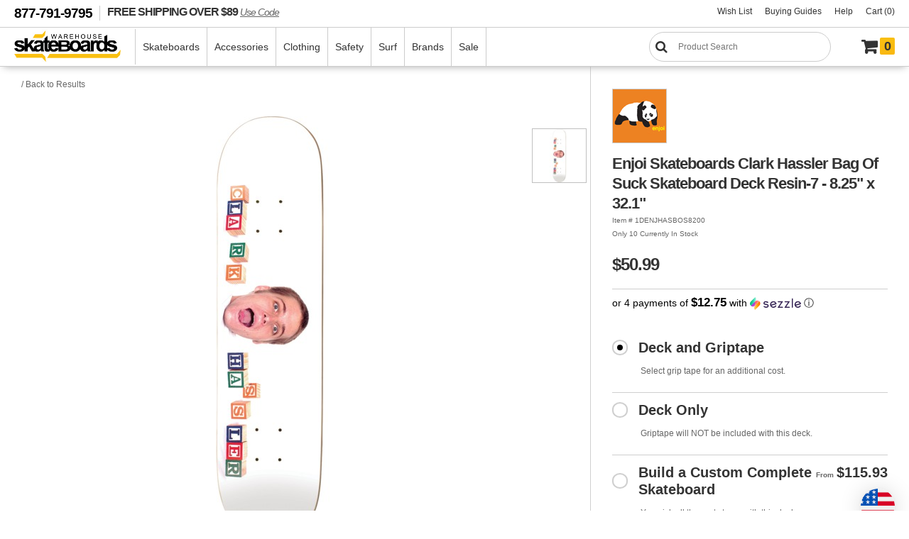

--- FILE ---
content_type: text/html
request_url: https://www.warehouseskateboards.com/enjoi-skateboards-clark-hassler-bag-of-suck-skateboard-deck-resin-7-8.25x32.1
body_size: 15990
content:

<!doctype html>
<html lang="en">
<head>
	<meta http-equiv="content-type" content="text/html;charset=utf-8">
	<title>Enjoi Skateboards Clark Hassler Bag Of Suck Skateboard Deck Resin-7 - 8.25 x 32.1</title>
	<meta name="robots" content="noindex" />
	<meta name="description" content="Enjoi Skateboards new Enjoi Skateboards Clark Hassler Bag Of Suck Skateboard Deck Resin-7 - 8.25 x 32.1 at Warehouse Skateboards.">
	<meta name="title" content="Enjoi Skateboards Clark Hassler Bag Of Suck Skateboard Deck Resin-7 - 8.25 x 32.1" />
	<meta property="og:locale" content="en_US" />
	<meta property="og:type" content="product" />
	<meta property="og:title" content="New  skateboards decks from Enjoi Skateboards"/>
	<meta property="og:description" content= "Enjoi Skateboards Clark Hassler Bag Of Suck Skateboard Deck Resin-7 - 8.25 x 32.1" />
	<meta property="og:image" content="https://www.warehouseskateboards.com/images/products/preview/1DENJHASBOS8200.jpg" />
	<meta property="og:url" content="https://www.warehouseskateboards.com/enjoi-skateboards-clark-hassler-bag-of-suck-skateboard-deck-resin-7-8.25x32.1"/>
	<meta property="og:site_name" content="Warehouse Skateboards"/>
	<meta property="og:image:width" content="600"/>
	<meta property="og:image:height" content="600"/>
	<meta name="twitter:card" content="summary_large_image" />
	<meta name="twitter:site" content="@warehouseskate" />
	<meta name="twitter:app:country" content="US">
	<meta name="twitter:creator" content="@warehouseskate" />
	<meta name="twitter:title" content="New  skateboards decks from Enjoi Skateboards" />
	<meta name="twitter:description" content="Enjoi Skateboards Clark Hassler Bag Of Suck Skateboard Deck Resin-7 - 8.25 x 32.1" />
	<meta name="twitter:image" content="https://www.warehouseskateboards.com/images/products/preview/1DENJHASBOS8200.jpg" />
	
		<link rel="canonical" href="https://www.warehouseskateboards.com/enjoi-skateboards-clark-hassler-bag-of-suck-skateboard-deck-resin-7-8.25x32.1"/>
	   <link rel="alternate" hreflang="en-us" href="https://www.warehouseskateboards.com/enjoi-skateboards-clark-hassler-bag-of-suck-skateboard-deck-resin-7-8.25x32.1"/>
	   <link rel="alternate" hreflang="x-default" href="https://www.warehouseskateboards.com/enjoi-skateboards-clark-hassler-bag-of-suck-skateboard-deck-resin-7-8.25x32.1"/>
	<meta name="viewport" content="initial-scale=1.0, maximum-scale=5" />
<link rel="preload" href="/css/whs.min.css" as="style">
<link rel="preload" href="/includes/clientside/jQuery/jquery-3.6.0.min.js" as="script">
<link rel="stylesheet" type="text/css" href="/css/whs.min.css" >
<link rel="stylesheet" type="text/css" href="/css/jquery-ui-1.10.3.custom.css" />
<link rel="shortcut icon" href="/favicons/favicon.ico">
<link rel="mask-icon" href="/favicons/safari-pinned-tab.svg" color="#5bbad5">
<link rel="apple-touch-icon" sizes="57x57" href="/favicons/apple-touch-icon-57x57.png">
<link rel="apple-touch-icon" sizes="60x60" href="/favicons/apple-touch-icon-60x60.png">
<link rel="apple-touch-icon" sizes="72x72" href="/favicons/apple-touch-icon-72x72.png">
<link rel="apple-touch-icon" sizes="76x76" href="/favicons/apple-touch-icon-76x76.png">
<link rel="apple-touch-icon" sizes="114x114" href="/favicons/apple-touch-icon-114x114.png">
<link rel="apple-touch-icon" sizes="120x120" href="/favicons/apple-touch-icon-120x120.png">
<link rel="apple-touch-icon" sizes="144x144" href="/favicons/apple-touch-icon-144x144.png">
<link rel="apple-touch-icon" sizes="152x152" href="/favicons/apple-touch-icon-152x152.png">
<link rel="apple-touch-icon" sizes="180x180" href="/favicons/apple-touch-icon-180x180.png">
<link rel="icon" type="image/png" href="/favicons/favicon-32x32.png" sizes="32x32">
<link rel="icon" type="image/png" href="/favicons/android-chrome-192x192.png" sizes="192x192">
<link rel="icon" type="image/png" href="/favicons/favicon-96x96.png" sizes="96x96">
<link rel="icon" type="image/png" href="/favicons/favicon-16x16.png" sizes="16x16">
<link rel="preconnect" href="https://widget.sezzle.com">
<link rel="preconnect" href="https://us1-search.doofinder.com">
<link rel="dns-prefetch" href="https://hello.zonos.com">
<link rel="dns-prefetch" href="https://geoip.sezzle.com">
<link rel="dns-prefetch" href="https://tracking.sezzle.com">
<link rel="dns-prefetch" href="https://media.sezzle.com">
<meta name="robots" content="index, follow">
<meta name="msapplication-TileColor" content="#da532c">
<meta name="msapplication-TileImage" content="/favicons/mstile-144x144.png">
<meta name="msapplication-config" content="/favicons/browserconfig.xml">
<meta name="theme-color" content="#ffffff">
<!-- Google Tag Manager -->
<script type="a2ab814342a8620758aa3c33-text/javascript">(function(w,d,s,l,i){w[l]=w[l]||[];w[l].push({'gtm.start':
new Date().getTime(),event:'gtm.js'});var f=d.getElementsByTagName(s)[0],
j=d.createElement(s),dl=l!='dataLayer'?'&l='+l:'';j.async=true;j.src=
'https://www.googletagmanager.com/gtm.js?id='+i+dl;f.parentNode.insertBefore(j,f);
})(window,document,'script','dataLayer','GTM-W9468ZW');</script>
<!-- End Google Tag Manager -->
<!-- Termly policies - added 2/12/21 MAD -->	
<script type="a2ab814342a8620758aa3c33-text/javascript" src="https://app.termly.io/embed.min.js" data-auto-block="on" data-website-uuid="3243d4f7-d577-4f26-ac43-2fab8653188b"></script>
<!-- END Termly policies - added 2/12/21 MAD -->
<script type="a2ab814342a8620758aa3c33-application/javascript" src="/includes/clientside/jQuery/jquery-3.6.0.min.js"></script>
<script type="a2ab814342a8620758aa3c33-application/javascript" src="/includes/clientside/jQuery/jquery-ui.min.js"></script>
<!-- Global site tag (gtag.js) - Google Analytics - added 11/5/18 MNK -->
<script async src="https://www.googletagmanager.com/gtag/js?id=UA-68176-1" type="a2ab814342a8620758aa3c33-text/javascript"></script>
<script type="a2ab814342a8620758aa3c33-text/javascript">
  window.dataLayer = window.dataLayer || [];
  function gtag(){dataLayer.push(arguments);}
  gtag('js', new Date());

  gtag('config', 'UA-68176-1');
  gtag('config', 'AW-1065296693');
</script>

<!-- Facebook Pixel Code -->
<!--
<script>
	!function(f,b,e,v,n,t,s)
	{if(f.fbq)return;n=f.fbq=function(){n.callMethod?
	n.callMethod.apply(n,arguments):n.queue.push(arguments)};
	if(!f._fbq)f._fbq=n;n.push=n;n.loaded=!0;n.version='2.0';
	n.queue=[];t=b.createElement(e);t.async=!0;
	t.src=v;s=b.getElementsByTagName(e)[0];
	s.parentNode.insertBefore(t,s)}(window,document,'script',
	'https://connect.facebook.net/en_US/fbevents.js');
	fbq('init', '1547545392172302'); 
	fbq('track', 'PageView');
	fbq('track', 'ViewContent');
	</script>
	<noscript>
	<img height="1" width="1" 
	src="https://www.facebook.com/tr?id=1547545392172302&ev=PageView
	&noscript=1"/>
</noscript>
-->
<!-- End Facebook Pixel Code -->

<script type="a2ab814342a8620758aa3c33-application/javascript">
	$(window).on(function() {
	  $('body').addClass('notouch');
	});
</script>
<!-- DooFinder -->
<script src="https://us1-config.doofinder.com/2.x/21f612b5-b0e0-4eb1-9d8a-894a67ef4a95.js" async type="a2ab814342a8620758aa3c33-text/javascript"></script>
<!-- END DooFinder -->
<!-- Hotjar Tracking Code for www.warehouseskateboards.com -->
<script type="a2ab814342a8620758aa3c33-text/javascript">
    (function(h,o,t,j,a,r){
        h.hj=h.hj||function(){(h.hj.q=h.hj.q||[]).push(arguments)};
        h._hjSettings={hjid:2388289,hjsv:6};
        a=o.getElementsByTagName('head')[0];
        r=o.createElement('script');r.async=1;
        r.src=t+h._hjSettings.hjid+j+h._hjSettings.hjsv;
        a.appendChild(r);
    })(window,document,'https://static.hotjar.com/c/hotjar-','.js?sv=');
</script>
	<link rel="stylesheet" type="text/css" href="/includes/clientside/cloudzoom/cloudzoom.css">
	<script type="a2ab814342a8620758aa3c33-text/javascript" src="/includes/clientside/cloudzoom/cloudzoom.js"></script>
	
		<script type="application/ld+json">
	    {
	      "@context": "https://schema.org/",
	      "@type": "Product",
	      "name": "Enjoi Skateboards Clark Hassler Bag Of Suck Skateboard Deck Resin-7 - 8.25 x 32.1",
	      "image": [ "https://whscdn.warehouseskateboards.com/images/products/hi-res/1DENJHASBOS8200.jpg" ],
	      "description": "Enjoi Skateboards Clark Hassler Bag Of Suck Skateboard Deck Resin-7 - 8.25 x 32.1",
	      "sku": "1DENJHASBOS8200",
	      "mpn": "1DENJHASBOS8200",
	      "brand": {
	        "@type": "Brand",
	        "name": "Enjoi"
	      },
	      "offers": {
	        "@type": "Offer",
	        "url": "https://www.warehouseskateboards.com/enjoi-skateboards-clark-hassler-bag-of-suck-skateboard-deck-resin-7-8.25x32.1",
	        "priceCurrency": "USD",
	        "price": "50.99",
	        "itemCondition": "https://schema.org/NewCondition",
	        "availability": "https://schema.org/InStock"
	      }
	    }
	    </script>
	 
	 <script language="javascript" type="a2ab814342a8620758aa3c33-text/javascript">
		
			gtag('event', 'page_view', {
			  'send_to': 'AW-1065296693',
			  'value': '50.99',
			  'items': [{
			    'id': '1DENJHASBOS8200',
			    'google_business_vertical': 'retail'
			  }]
			});
		

		function DisplayGripTapeApply() {
			var GripTapeSelected = document.getElementById('griptape');			// grip tape drop down
			var GripTapeInstall = document.getElementById('GripTapeInstall');	// div containing grip tape apply option
			
			if (GripTapeSelected.value == '') {
				GripTapeInstall.style.display = 'none';
			} else {
				GripTapeInstall.style.display = '';
			}
	   }
		function showProductSection(oSection, oControl) {
			var strText
			oSection.style.display = (oSection.style.display == "none") ? "" : "none";
			//strText = oControl.innerText;
			//oControl.innerHTML = (oControl.innerHTML.charAt(0) == "+") ? "-" + oControl.innerHTML.substr(1) : "+" + oControl.innerHTML.substr(1);
		}
	
		// used below to create full sku
		
		
		$(document).ready(function() {
			var touchEvent = 'click';
			
			if('ontouchstart' in document.documentElement){
				touchEvent = 'touchend';
			}
	
			

		    var isViewableContent = $('#sizing-chart .content .viewable-content').length;
		    if (isViewableContent >= 1) {
		        $('#sizing-chart .content p').last().after('<a href="javascript:;" class="read-more">...read more</a>');
		        $('#sizing-chart .content .viewable-content').nextUntil('.read-more').wrapAll('<div class="sizing-chart-toggle" />');
		        $('.sizing-chart-toggle').hide();
		        $('.read-more').click(function() {
		            $('.sizing-chart-toggle').toggle();
		            $(this).text($(this).text() == '...read more' ? '...show less' : '...read more');
		        });
		    }
	
		    $('#zoom1').bind('click',function(){ 
			    if($(this).data('CloudZoom')){
			        var cloudZoom = $(this).data('CloudZoom');
		            cloudZoom.closeZoom();
		            $.fancybox.open(cloudZoom.getGalleryList());
		            return false;
				}
		    });
			 
		    //var windowWidth = $(window).width();
		    //if(windowWidth < 600){
		    //	var cloudZoom = $('#zoom1').data('CloudZoom');
		    //	cloudZoom.destroy();
		    //}
	
		    if($('#product-info #s1').height() > 400){
		    	$('#product-info #s1').addClass('clip');
		    }
		    $('.readMore').on(touchEvent, function(){
		    	if($('#product-info #s1').hasClass('show')){
		    		$('#product-info #s1').removeClass('show');
		    		$('span',this).text('Read More');
		    	}
		    	else {
		    		$('#product-info #s1').addClass('show');
		    		$('span',this).text('Read Less');
		    	}
		    });

			$("#sortable").sortable(    
				{opacity: 0.7,
			 	revert: true,
			 	scroll: true, 
				cursor: 'move', 
				items: '> li:not(.no-sort)',
				update : function () { 
		      	var order = $('#sortable').sortable('serialize');
					$("body").css("cursor", "wait");
					$('#additional-images').fadeTo('fast', 0.25);
					$.post("update-thumb-order.asp?item=1denjhasbos8200&" + order, function() {
						location.reload(true);
					});
				}
			}); 
			
			$(".DeleteThumb").click(function() {
				$("body").css("cursor", "wait");
				$('#additional-images').fadeTo('fast', 0.25);
				$.post("delete-thumb.asp?item=1denjhasbos8200&imagenum=" + this.id, function() {
					location.reload(true);
				});
			});
		
			 $('.color-options').click(function() {
			 	if (!$(this).hasClass('selected')) {
					var newimage = $(this).find('img').attr('src');
					productid = $(this).attr('productid');
					colorid = $(this).find('input').attr('value');
				 	sStyle = $(this).attr('style');
					
					$('#color-heading').text($(this).find('img').attr('title'));
					$('.color-options').removeClass('selected');
					$(this).addClass('selected');
					$('.size-options label').removeClass('selected');
					$('#product-detail-right-col #item-details button.btn_action').attr('disabled','true');
					$('#price-heading').text('');
					$('.regprice').hide();
					$('#item-num #sku').text('\xa0');
					$("[name='productid']").val(productid);
					$("[name='item']").val('');
					$('#item-num #skuLinks').hide();
					fetchSizeOptions('enjoi-skateboards-clark-hassler-bag-of-suck-skateboard-deck-resin-7-8.25x32.1', sStyle);
					
					$('#zoom1').attr('src', newimage);
				 	$('#zoom1').attr('data-cloudzoom', $(this).attr('data-cloudzoom-main'));
					$('#OtherImage_0 img').attr('src', newimage);
				 	$('#OtherImage_0').attr('data-cloudzoom', $(this).attr('data-cloudzoom'));
					$('.cloudzoom, .cloudzoom-gallery').CloudZoom();
				}
			 });
			 
			

			CloudZoom.quickStart();
	
		});

		function fetchSizeOptions(uniqueUrl, sStyle) {
			//console.log('url passed to size:',uniqueUrl);
			//console.log('style passed to size:',sStyle);
			$('#ajaxSizes').load('fetchsizes.asp?url=' + uniqueUrl + '&style=' + sStyle, function() {
			 	 var sizecount = parseInt($('#ajaxSizes').find('#sizecount').text());
				 if (sizecount == '0' || sizecount == '1') {
				 	 $('#ajaxSizes .size-options').hide();
					 var sizeoption = $('#ajaxSizes .size-options');
					 var sizelabel = $('#ajaxSizes .size-options label');
					 sizeid = $('#ajaxSizes .size-options input').attr('value');
					 sku = productid + sizeid + colorid;
					 
					 if (sizelabel.hasClass('valid')) {
							sizelabel.addClass('selected');
							$('#ajaxSizes .size-options input').attr('checked','true');
							$('#item-details button.btn_action').removeAttr('disabled');
							$('#quantity').attr('max', $(sizeoption).attr('QtyAvl'));
							$('#item-num #sku').text('Item # ' + sku);
							$("[name='item']").val(sku);
							$('a#editSku').attr('href', 'https://www.warehouseskateboards.com/admin/edit_item.asp?item='+sku);
							$('a#editImages').attr('href', 'https://www.warehouseskateboards.com/admin/add_images.asp?item='+sku);
							$('a#viewOrders').attr('href', 'https://www.warehouseskateboards.com/admin/order_admin.asp?action=ordersearch&search='+sku);
							$('a#addStore').attr('href', 'https://www.warehouseskateboards.com/enjoi-skateboards-clark-hassler-bag-of-suck-skateboard-deck-resin-7-8.25x32.1?NewQuantity=1&NewItem='+sku);
							$('a#missing').attr('href', 'https://www.warehouseskateboards.com/admin/order_admin.asp?action=add_missing_item&sku='+sku);
							$('#item-num #skuLinks').show();

						 if ($(sizeoption).attr('OnSale')==1) {
							 $('.price-heading').addClass("saleprice");
							 $('#price-heading').text('Price $' + parseFloat($(sizeoption).attr('RetailPrice')).toFixed(2) + ' Sale');
							 $('.regprice').text('MSRP $' + $(sizeoption).attr('RegularPrice') + ' (save $' + (parseFloat($(sizeoption).attr('RegularPrice')) - parseFloat($(sizeoption).attr('RetailPrice'))).toFixed(2) + ')');
							 $('.regprice').show();
						 } 
						 else {
							 $('.price-heading').removeClass("saleprice");
							 $('#price-heading').text('Price $' + parseFloat($(sizeoption).attr('RetailPrice')).toFixed(2));
							 $('.regprice').hide();
						}
					 }
				 }
			 });
		 }

		 $(document).on('click', '.size-options', function() {
			var sizelabel = $(this).find('label');
			
			if (sizelabel.hasClass('valid')) {
			 	if (!sizelabel.hasClass('selected')) {
					sizeid = $(this).find('input').attr('value');
					sku = productid + sizeid + colorid;

					$('.size-options label').removeClass('selected');
					sizelabel.addClass('selected');
					$('#product-detail-right-col #item-details button.btn_action').removeAttr('disabled');
					$('#quantity').attr('max', $(this).attr('QtyAvl'));

					$('#item-num #sku').text('Item # ' + sku);
					$("[name='item']").val(sku);
					$('a#editSku').attr('href', 'https://www.warehouseskateboards.com/admin/edit_item.asp?item='+sku);
					$('a#editImages').attr('href', 'https://www.warehouseskateboards.com/admin/add_images.asp?item='+sku);
					$('a#viewOrders').attr('href', 'https://www.warehouseskateboards.com/admin/order_admin.asp?action=ordersearch&search='+sku);
					$('a#addStore').attr('href', 'https://www.warehouseskateboards.com/enjoi-skateboards-clark-hassler-bag-of-suck-skateboard-deck-resin-7-8.25x32.1?NewQuantity=1&NewItem='+sku);
					$('a#missing').attr('href', 'https://www.warehouseskateboards.com/admin/order_admin.asp?action=add_missing_item&sku='+sku);
					$('#item-num #skuLinks').show();

					if ($(this).attr('OnSale')==1) {
						$('.price-heading').addClass("saleprice");
						$('#price-heading').text('Price $' + parseFloat($(this).attr('RetailPrice')).toFixed(2) + ' Sale');
						$('.regprice').text('MSRP $' + $(this).attr('RegularPrice') + ' (save $' + (parseFloat($(this).attr('RegularPrice')) - parseFloat($(this).attr('RetailPrice'))).toFixed(2) + ')');
						$('.regprice').show();
					} 
					else {
						$('.price-heading').removeClass("saleprice");
						$('#price-heading').text('Price $' + parseFloat($(this).attr('RetailPrice')).toFixed(2));
						$('.regprice').hide();
					}
				}
			}
		 });

	</script>
</head>
<body class="body productDetail">
<!-- Google Tag Manager (noscript) -->
<noscript><iframe src=https://www.googletagmanager.com/ns.html?id=GTM-W9468ZW
height="0" width="0" style="display:none;visibility:hidden"></iframe></noscript>
<!-- End Google Tag Manager (noscript) -->
   <script src="https://hello.zonos.com/hello.js?siteKey=NB1BV22F4SG0" type="a2ab814342a8620758aa3c33-text/javascript"></script>
   <div class="site">
   <header class="header">
      <div class="headerBar">
         <span class="headerNotice"><a href="tel:1-877-791-9795" title="Give us a call at 1-877-791-9795">877-791-9795</a></span> 
         <a href="https://www.warehouseskateboards.com" class="freeShipping zonos-noshow" title="FREE SHIPPING on orders over $89" aria-label="FREE SHIPPING! orders over $89 Promo Code">FREE SHIPPING OVER $89 <span style="font-size:14px; font-family: Helvetica,Arial,sans-serif; font-style: italic; text-decoration: underline;">Use Code</span></a>
         <ul class="shopMenu">
            <!--<li class="zonos-noshow"><a href="https://www.warehouseskateboards.com/gift-card" title="Warehouse Skateboards Gift Card" aria-label="Gift Cards">Gift Cards</a></li>-->
            <li><a href="https://www.warehouseskateboards.com/wish-list" title="View Your Wish List" aria-label="Wish List">Wish List</a></li>
            <li><a href="https://www.warehouseskateboards.com/help/buying-guides" title="Everything you need to know about Skateboards" aria-label="Buying Guides">Buying Guides</a></li>
            <!--  <li><a href="https://www.warehouseskateboards.com/track-your-order" title="View the Status and Track your Order">Order Tracking</a></li> -->
            <li><a href="https://www.warehouseskateboards.com/customer-service" title="Contact Warehouse Skateboards Customer Service" aria-label="Help">Help</a></li>
            <li><a href="/shopping-cart" title="View Your Cart" aria-label="Cart (0)">Cart (0)</a></li>
            <!--  class="cart" -->
         </ul>
      </div>
      <nav class="navHolder" aria-label="Main Site Navigation">
         <div id="nhLeft">
            <a href="https://www.warehouseskateboards.com/" class="logo" title="Return to Warehouse Skateboards Homepage" aria-label="Warehouse Skateboards">
                  <img src="https://www.warehouseskateboards.com/images/warehouse-skateboards-logo.jpg" width="150" height="51" alt="Warehouse Skateboards Logo" />
            </a>
            <ul class="menu">
               <!-- skateboard menu items -->
               <li>
                  <a href="https://www.warehouseskateboards.com/skateboards" title="Build a Custom Skateboard - Decks - Trucks - Wheels - Hardware" aria-label="Skateboards">Skateboards</a>
                  <div class="megaWrapper">
                     <div class="megaBG">
                        <ul class="fiveColumn">
                           <li style="width: 215px">
                              <a href="https://www.warehouseskateboards.com/complete-skateboards" title="Pre-Built Complete Skateboards" aria-label="Complete Skateboards"><img src="https://www.warehouseskateboards.com/images/productcat/m-skateboards-completes.png" loading="lazy" alt="Complete Skateboards" height="150" width="150" />Skateboards</a>
                              <ul>
                                 <li><a href="https://www.warehouseskateboards.com/build-a-complete-skateboard" title="Build a Custom Skateboard with our Skatebaord Builder" aria-label="Build Your Own">Build a Custom Skateboard</a>
                                 <li><a href="https://www.warehouseskateboards.com/complete-skateboards" title="Pre-Built Standard Popsicle Complete Skateboards from Warehouse Skateboards" aria-label="Pre-Built Complete Skateboards">Complete Skateboards</a></li>
                                 <li><a href="https://www.warehouseskateboards.com/longboard-completes" title="Pre-Assembled Longboards Skateboards">Longboards</a></li>
                                 <li><a href="https://www.warehouseskateboards.com/cruiser-completes" title="Pre-Assembled Cruiser Skateboards">Cruisers</a></li>
                                <!--<li><a href="https://www.warehouseskateboards.com/complete-skateboards#class=1C&category=2464%7C2396%7C" title="Pre-Assembled Longboards and cruiser Skateboards" aria-label="Longboards & Cruisers">Longboards & Cruisers</a></li> -->
                                 <li><a href="https://www.warehouseskateboards.com/complete-skateboards#class=1C&category=2468%7C2498%7C2467%7C" title="Pre-Assembled Youth Small Popsicle Complete Skateboards from Warehouse Skateboards" aria-label="Youth Completes">Youth</a></li>
                                 <!-- <li><a href="https://www.warehouseskateboards.com/complete-skateboards#class=1C&category=2467%7C2468%7C2498%7C" title="Pre-Assembled Youth Complete Skateboards (Ages 12 & Under)">Youth Boards</a></li> -->
                                 <li><a href="https://www.warehouseskateboards.com/warehouse-complete-skateboards" title="Pre-Assembled Standard Popsicle Complete Skateboards custom built by Warehouse Skateboards" aria-label="Skateboard Kits">Skateboard Kits</a></li> 
                                 <!-- <li><a href="https://www.warehouseskateboards.com/assemble-my-board-labor-cost-only" title="Let Us Assemble Your Custom Complete Skateboard" aria-label="Assembly Option">Assembly Option</a></li> -->
                              </ul>
                           </li>
                           <li>
                              <a href="https://www.warehouseskateboards.com/skateboard-decks" title="Skateboard Decks Skateboard Longboards and Cruiser Decks" aria-label="Decks"><img src="https://www.warehouseskateboards.com/images/productcat/m-skateboards-decks.png" loading="lazy" alt="Skateboard Decks and Longboard Decks" height="150" width="150" class="lazyload"/>Decks</a>
                              <ul>
                                 <li><a href="https://www.warehouseskateboards.com/skateboard-decks" title="Standard Popsicles Skateboard Decks" aria-label="Skateboard Decks">Skateboard Decks</a></li>
                                 <li><a href="https://www.warehouseskateboards.com/longboard-decks" title="Longboard Skateboard Decks" aria-label="Longboards">Longboard Decks</a></li>
                                 <li><a href="https://www.warehouseskateboards.com/cruiser-decks" title="Cruiser Skateboard Decks" aria-label="Cruiser Decks">Cruiser Decks</a></li>
                                 <li><a href="https://www.warehouseskateboards.com/old-school-decks" title="Old School Skateboard Decks" aria-label="Old School">Old School</a></li>
                                 <li><a href="https://www.warehouseskateboards.com/youth-skateboard-decks" title="Youth Skateboard Decks (Ages 12 & Under)" aria-label="Youth Decks">Youth Decks</a></li>
                                 <!-- <li><a href="https://www.warehouseskateboards.com/grip-my-board-grip-tape-not-included-9x33" title="Let Us Professionally Grip My Board" aria-label="Grip Option">Grip Option</a></li> -->
                              </ul>
                           </li>
                           <li>
                              <a href="https://www.warehouseskateboards.com/skateboard-trucks" title="Skateboard Trucks for skateboards" aria-label="Trucks"><img src="https://www.warehouseskateboards.com/images/productcat/m-skateboards-trucks.png" loading="lazy" alt="Skateboard Trucks" height="150" width="150" />Trucks</a>
                              <ul>
                                 <li><a href="https://www.warehouseskateboards.com/skateboard-trucks" title="Skateboard Trucks for all the skateboard brands" aria-label="Skateboard Trucks">Skateboard Trucks</a></li>
                                 <li><a href="https://www.warehouseskateboards.com/reverse-kingpin-trucks" title="Reverse Kingpin Skateboard Trucks" aria-label="Reverse Kingpin">Reverse Kingpin</a></li>
                                  <!--  <li><a href="https://www.warehouseskateboards.com/double-kingpin-trucks" title="Double Kingpin Trucks" aria-label="Double Kingpin">Double Kingpin</a></li> -->
                                 <li><a href="https://www.warehouseskateboards.com/truck-combos" title="Truck Assembly Kits include skateboard trucks and skateboard wheels" aria-label="Truck Combos">Truck Combos</a></li>
                              </ul>
                           </li>
                           <li>
                              <a href="https://www.warehouseskateboards.com/skateboard-wheels" title="Skateboard Wheels for all the skate brands" aria-label="Wheels"><img src="https://www.warehouseskateboards.com/images/productcat/m-skateboards-wheels.png" loading="lazy" alt="Skateboard Wheels" height="150" width="150" />Wheels</a>
                              <ul>
                                 <li><a href="https://www.warehouseskateboards.com/skateboard-wheels" title="Street & Park Skateboard Wheels" aria-label="Skateboard Wheels">Skateboard Wheels</a>
                                 <li><a href="https://www.warehouseskateboards.com/longboard-cruiser-wheels" title="Cruiser & Longboard Skateboard Wheels" aria-label="Longboard & Cruiser">Longboard & Cruiser</a></li>
                              </ul>
                           </li>
                           <li>
                              <a href="https://www.warehouseskateboards.com/skateboard-components" title="Skateboard Components" aria-label="Components"><img src="https://www.warehouseskateboards.com/images/productcat/m-skateboards-components.png" loading="lazy" alt="Skateboard Hardware, Skateboard Bearings, Grip Tape and Riser Pads" height="150" width="150" />Components</a>
                              <ul>
                                 <li><a href="https://www.warehouseskateboards.com/skateboard-bearings" title="Skateboard Bearings, Bearing Lube, Bearing Cleaners" aria-label="Bearings">Bearings</a></li>
                                 <li><a href="https://www.warehouseskateboards.com/griptape" title="Skateboard Grip Tape" aria-label="Grip Tape">Grip Tape</a></li>
                                 <li><a href="https://www.warehouseskateboards.com/hardware-sets" title="Skateboard Hardware" aria-label="Hardware">Hardware</a></li>
                                 <li><a href="https://www.warehouseskateboards.com/skateboard-riser-pads" title="Skateboard Risers and Shock Pads" aria-label="Risers">Risers</a></li>
                                 <li><a href="https://www.warehouseskateboards.com/skateboard-board-rails" title="Skateboard Board Rails" aria-label="Board Rails">Board Rails</a></li>
                              </ul>
                           </li>
                        </ul>
                     </div>
                  </div>
               </li>
               <!-- accessories menu items -->		
               <li>
                  <a href="https://www.warehouseskateboards.com/skateboard-accessories" title="Skateboard Accessories | Tools | Stickers | Skate Wax" aria-label="Accessories">Accessories</a>
                  <div class="megaWrapper">
                     <div class="megaBG">
                        <ul>
                           <li>
                              <a href="https://www.warehouseskateboards.com/skateboard-accessories" title="Skateboard Accessories" aria-label="Skateboard"><img src="https://www.warehouseskateboards.com/images/productcat/m-accessories-skate.png" loading="lazy" alt="Skateboard Accessories, Skate Tools, Skate Wax, etc." height="150" width="150" />Skateboard</a>
                              <ul>
                                 <li><a href="https://www.warehouseskateboards.com/skateboard-skate-tools" title="Skateboard Skate Tools and multi tools" aria-label="Skate Tools">Skate Tools</a></li>
                                 <li><a href="https://www.warehouseskateboards.com/skateboard-skate-wax" title="Curb wax Skate Wax" aria-label="Skate Wax">Skate Wax</a></li>
                                 <li><a href="https://www.warehouseskateboards.com/skateboard-bushings" title="Skateboard Truck Bushings" aria-label="Bushings">Bushings</a></li>
                                 <li><a href="https://www.warehouseskateboards.com/skateboard-bushings#class=1s&pg=1&category=2242%7C" title="Skateboard Truck Pivot Cups for skateboard trucks" aria-label="Pivot Cups">Pivot Cups</a></li>
                                 <li><a href="https://www.warehouseskateboards.com/bearing-lubes" title="Skateboard Bearing Lube" aria-label="Bearing Lubes">Bearing Lubes</a></li>
                                 <li><a href="https://www.warehouseskateboards.com/griptape-cleaners#class=1g&pg=1&category=2298%7C" title="Skateboard Griptape Cleaner" aria-label="Griptape Cleaner">Griptape Cleaner</a></li>
                                 <li><a href="https://www.warehouseskateboards.com/board-racks-displays" title="Skateboard Displays for hanging skateboards on the wall" aria-label="Skateboard Displays">Board Displays</a></li>
                              </ul>
                           </li>
                           <li>
                              <a href="https://www.warehouseskateboards.com/skateboard-accessories" title="Skateboard Accessories for Your Glove Box" aria-label="Glove Box"><img src="https://www.warehouseskateboards.com/images/productcat/m-accessories-glove-box.png" loading="lazy" alt="Skateboard Accessories" height="150" width="150"/>Glove Box</a>
                              <ul>
                                 <li><a href="https://www.warehouseskateboards.com/sunglasses" title="Sunglasses" aria-label="Sunglasses">Sunglasses</a></li>
                                 <li><a href="https://www.warehouseskateboards.com/skateboard-stickers#class=2d&category=2437%7C" title="Skateboard Pins and Buttons"  aria-label="Pins &amp; Buttons">Pins &amp; Buttons</a></li>
                                 <li><a href="https://www.warehouseskateboards.com/skateboard-patches" title="Skateboard brand Patches and iron ons" aria-label="Patches">Patches</a></li>
                                 <li><a href="https://www.warehouseskateboards.com/shoe-repair" title="Shoe Repair material" aria-label="Shoe Repair">Shoe Repair</a></li>
                                 <li><a href="https://www.warehouseskateboards.com/air-fresheners" title="skateboard car Air Fresheners" aria-label="Air Fresheners">Air Fresheners</a></li>
                                 <!-- <li><a href="https://www.warehouseskateboards.com/keychains" title="skateboard keychains" aria-label="Keychains">Keychains</a></li> -->
                                 <li><a href="https://www.warehouseskateboards.com/health-beauty" title="Health & Beauty products for personal health" aria-label="Health & Beauty">Health & Beauty</a></li>
                              </ul>
                           </li>
                           <li>
                              <a href="https://www.warehouseskateboards.com/skateboard-accessories" title="More Skateboard Accessories for Your Junk Drawer" aria-label="Junk Drawer"><img src="https://www.warehouseskateboards.com/images/productcat/m-accessories-junk-drawer.png" loading="lazy" alt="Skateboard Accessories" height="150" width="150" class="lazyload"/>Junk Drawer</a>
                              <ul>
                                 <li><a href="https://www.warehouseskateboards.com/skateboard-stickers" title="Skate Stickers and skateboard decals" aria-label="Stickers">Stickers</a></li>
                                 <li><a href="https://www.warehouseskateboards.com/posters-banners" title="Skate Posters and Banners" aria-label="Posters & Banners">Posters & Banners</a></li>
                                 <li><a href="https://www.warehouseskateboards.com/toys-games" title="Skateboard Toys and Games" aria-label="Toys & Games">Toys & Games</a></li>
                                 <li><a href="https://www.warehouseskateboards.com/home-living#class=5v&category=2228%7C2216%7C2351%7C2220%7C" title="Home and Living" aria-label="Home & Living">Home & Living</a></li>
                                 <li><a href="https://www.warehouseskateboards.com/drinkware" title="Skate Drinkware" aria-label="Drinkware">Drinkware</a></li>
                                 <li><a href="https://www.warehouseskateboards.com/candles" title="skateboard and surf Candles" aria-label="Candles">Candles</a></li>
                                 <!-- <li><a href="https://www.warehouseskateboards.com/dvds" title="skateboard dvd and skate movies" aria-label="DVDs">DVDs</a></li> -->
                              </ul>
                           </li>
                           <li>
                              <a href="https://www.warehouseskateboards.com/skateboard-ramps" title="Skateboard Ramps and Rails" aria-label="Ramps & Rails"><img src="https://www.warehouseskateboards.com/images/productcat/m-accessories-rampsrails.png" loading="lazy" alt="Skateboard Ramps and Skate Rails" height="150" width="150" class="lazyload"/>Ramps & Rails</a>
                              <ul>
                                 <li><a href="https://www.warehouseskateboards.com/rails" title="Skateboarding Ramp Grind Rails" aria-label="Rails">Rails</a></li>
                                 <li><a href="https://www.warehouseskateboards.com/boxes" title="Skateboarding Boxes and Ramps" aria-label="Boxes">Boxes</a></li>
                                 <li><a href="https://www.warehouseskateboards.com/launch-ramps" title="Launch Ramps and Kicker Skateboard Ramps" aria-label="Launch Ramps & Kickers">Launch Ramps & Kickers</a></li>
                                 <li><a href="https://www.warehouseskateboards.com/quarter-pipes" title="Quarter Pipe Skateboarding Ramps" aria-label="Quarter Pipes">Quarter Pipes</a></li>
                                 <li><a href="https://www.warehouseskateboards.com/half-pipes" title="Halfpipe Skateboard Ramps" aria-label="Half Pipes">Half Pipes</a></li>
                                 <li><a href="https://www.warehouseskateboards.com/half-pipes#class=0c&sort=dprice&category=2439%7C" title="Skateboard Ramp Paint" aria-label="Ramp Paint">Ramp Paint</a></li>
                              </ul>
                           </li>
                        </ul>
                     </div>
                  </div>
               </li>
               <!-- clothing menu items -->	
               <li>
                  <a href="https://www.warehouseskateboards.com/skateboard-clothing" title="Skateboard Clothing from all your Favorite Brands" aria-label="Clothing">Clothing</a>
                  <div class="megaWrapper">
                     <div class="megaBG">
                        <ul>
                           <!-- Guys Clothing -->
                           <li>
                              <a href="https://www.warehouseskateboards.com/skateboard-clothing" title="Guys Skateboard Clothing" aria-label="Guys"><img src="https://www.warehouseskateboards.com/images/productcat/m-clothing-youth.png" loading="lazy" alt="Guys Skate Clothing" height="150" width="150" class="lazyload"/>Guys</a>
                              <ul>
                                 <li><a href="https://www.warehouseskateboards.com/short-sleeve-t-shirts" title="Guys Skate T-Shirts" aria-label="T-Shirts">T-Shirts</a></li>
                                 <li><a href="https://www.warehouseskateboards.com/youth-t-shirts" title="Guys youth Skateboard T-Shirts" aria-label="Youth T-Shirts">Youth T-Shirts</a></li>
                                 <li><a href="https://www.warehouseskateboards.com/toddler-t-shirts" title="Guys Skateboard toddler youth T-Shirts" aria-label="Toddler T-Shirts">Toddler T-Shirts</a></li> 
                                 <li><a href="https://www.warehouseskateboards.com/short-sleeve-t-shirts#class=4t&pg=1&category=2305%7C2276%7C" title="Guys Skate button down shirts" aria-label="Button Down Shirts">Button Down Shirts</a></li>
                                 <li><a href="https://www.warehouseskateboards.com/hoodies-sweatshirts" title="Skateboard Hoodies and skate Sweatshirts crewneck sweatshirts" aria-label="Hoodies & Sweatshirts">Hoodies & Sweatshirts</a></li>
                                 <li><a href="https://www.warehouseskateboards.com/jeans-pants" title="skate Jean and Pants" aria-label="Jeans & Pants">Jeans & Pants</a></li>
                                 <!-- <li><a href="https://www.warehouseskateboards.com/shorts" title="skate shorts" aria-label="shorts">Shorts</a></li> -->
                              </ul>
                           </li>
                           <!-- Apparel Clothing -->
                           <li>
                              <a href="https://www.warehouseskateboards.com/skateboard-clothing" title="Skateboard Accessories" aria-label="Apparel"><img src="https://www.warehouseskateboards.com/images/productcat/m-clothing-apparel.png" loading="lazy" alt="Skate Accessories" height="150" width="150" class="lazyload"/>Apparel</a>
                              <ul>
                                 <li><a href="https://www.warehouseskateboards.com/skateboard-hats" title="skateboard Hats skate mesh trucker hats" aria-label="Hats">Hats</a></li>
                                 <li><a href="https://www.warehouseskateboards.com/bucket-hats" title="skateboard Hats skate buckets" aria-label="Hats">Buckets Hats</a></li>
                                 <li><a href="https://www.warehouseskateboards.com/skateboard-jackets" title="Skateboard Jackets coaches skate jackets" aria-label="Jackets">Jackets & Vest</a></li>
                                 <li><a href="https://www.warehouseskateboards.com/beanies-pom-beanies" title="skateboard Beanies skate winter hats" aria-label="Beanies">Beanies</a></li>
                                 <li><a href="https://www.warehouseskateboards.com/scarves" title="skate scarves" aria-label="scarves">Scarves</a></li>
                                 <li><a href="https://www.warehouseskateboards.com/skateboard-socks" title="skate Socks crew socks kneehigh socks" aria-label="Socks">Socks</a></li>
                              </ul>
                           </li>
                           <!-- Accessories Clothing -->
                           <li>
                              <a href="https://www.warehouseskateboards.com/skateboard-accessories" title="Other Skateboard Accessories" aria-label="Accessories"><img src="https://www.warehouseskateboards.com/images/productcat/m-clothing-accessories.png" loading="lazy" alt="Skateboard Accessories" height="150" width="150" class="lazyload"/>Accessories</a>
                              <ul>
                                 <li><a href="https://www.warehouseskateboards.com/skateboard-backpacks" title="Skate Backpacks skateboard book bag" aria-label="Backpacks">Bags & Backpacks</a></li>
                                 <li><a href="https://www.warehouseskateboards.com/shoe-insoles" title="Orthopedic Skate Shoe Insoles" aria-label="Shoe Insoles">Shoe Insoles</a></li>
                                 <li><a href="https://www.warehouseskateboards.com/wallets" title="Skate Wallets" aria-label="Wallets">Wallets</a></li>
                                 <li><a href="https://www.warehouseskateboards.com/belts" title="skateboard Belts" aria-label="Belts">Belts</a></li>
                              </ul>
                           </li>
                           <!-- Womens Clothing -->
                          <li>
                              <a href="https://www.warehouseskateboards.com/short-sleeve-t-shirts#class=4t&pg=1&category=2462%7C" title="Girls Skate Clothing" aria-label="Girls"><img src="https://www.warehouseskateboards.com/images/productcat/m-clothing-girls.png" loading="lazy" alt="Girls Skate Clothing" height="150" width="150" class="lazyload"/>Girls</a>
                              <ul>
	                              <li><a href="https://www.warehouseskateboards.com/girls-t-shirts" title="Girls Skate Apparel Tees tshirts" aria-label="Girls T-Shirts">Girls T-Shirts</a></li>
	                               <li><a href="https://www.warehouseskateboards.com/girls-tank-tops" title="Girls Skate Apparel Tank Tops" aria-label="Girls Tank Tops">Girls Tank Tops</a></li>
	                               <li><a href="https://www.warehouseskateboards.com/girls-sweatshirts" title="Girls Skate Sweatshirts" aria-label="Girls Sweatshirts">Girls Sweatshirts</a></li>
                                  <li><a href="https://www.warehouseskateboards.com/girls-panties" title="Girls Panties" aria-label="Girls Panties">Panties</a></li>
                                  <li><a href="https://www.warehouseskateboards.com/girls-shorts" title="Girls Shorts" aria-label="Girls Shorts">Shorts</a></li>
                              </ul>
                           </li>
                        </ul>
                     </div>
                  </div>
               </li>
               <!-- safety gear menu items -->			
               <li>
                  <a href="https://www.warehouseskateboards.com/skateboard-safety" title="Skateboard Safety Gear - Skateboard Helmets - Skateboarding Pads" aria-label="Safety">Safety</a>
                  <div class="megaWrapper">
                     <div class="megaBG">
                        <ul>
                           <li>
                              <a href="https://www.warehouseskateboards.com/skateboard-helmets" title="Skateboard Helmets skate helmet" aria-label="Helmets"><img src="https://www.warehouseskateboards.com/images/productcat/m-safety-helmets.png" loading="lazy" alt="Skateboard Helmets, BMX Helmets, Skate Helmets" height="150" width="150" class="lazyload"/>Helmets</a>
                              <ul>
                                 <li><a href="https://www.warehouseskateboards.com/skate-helmets" title="Skateboard Helmets certified skate helmet" aria-label="Skate Helmets">Skate Helmets</a></li>
                                 <li><a href="https://www.warehouseskateboards.com/skateboard-helmets#class=3a&cpccompliant=True%7C&category=2326%7C" title="CE/CPSC Certified Skateboard Helmets" aria-label="CE/CPSC Certified Helmets">CE/CPSC Certified Helmets</a></li>
                                 <li><a href="https://www.warehouseskateboards.com/helmet-liners" title="Skateboard Helmet Liners" aria-label="Helmet Liners">Helmet Liners</a></li>
                              </ul>
                           </li>
                           <li>
                              <a href="https://www.warehouseskateboards.com/skateboard-pads" title="Skateboard Pads knee pads elbow pads" aria-label="Pads"><img src="https://www.warehouseskateboards.com/images/productcat/m-safety-pads.png" loading="lazy" alt="Skateboard Pads, Knee Pads, Elbow Pads, Wrist Guards, Pad Sets" height="150" width="150" class="lazyload"/>Pads</a>
                              <ul>
                                 <li><a href="https://www.warehouseskateboards.com/combo-pad-sets" title="Skateboard Knee, Elbow and Wrist Guards" aria-label="Combo Pad Sets">Combo Pad Sets</a></li>
                                 <li><a href="https://www.warehouseskateboards.com/knee-pads" title="Skateboard Knee Pads" aria-label="Knee Pads">Knee Pads</a></li>
                                 <li><a href="https://www.warehouseskateboards.com/knee-gaskets" title="Skateboard Knee Gaskets" aria-label="Knee Gaskets">Knee Gaskets</a></li>
                                 <li><a href="https://www.warehouseskateboards.com/elbow-pads" title="Skateboard Elbow Pads" aria-label="Elbow Pads">Elbow Pads</a></li>
                              </ul>
                           </li>
                           <li>
                              <a href="https://www.warehouseskateboards.com/skateboard-pads"  title="Other Skateboard Pads" aria-label="Other"><img src="https://www.warehouseskateboards.com/images/productcat/m-safety-other.png" loading="lazy" alt="Skateboard Hip Pads, Shin Guards, Ankle Stabilizers" height="150" width="150" class="lazyload"/>Other</a>
                              <ul>
                                 <li><a href="https://www.warehouseskateboards.com/wrist-guards" title="Skateboard Wrist Guards" aria-label="Wrist Guards">Wrist Guards</a></li>
                                 <li><a href="https://www.warehouseskateboards.com/hip-pads" title="skate Hip Pads" aria-label="Hip Pads">Hip Pads</a></li>
                                 <li><a href="https://www.warehouseskateboards.com/knee-recaps" title="Knee Pad Recaps for skateboard knee pads" aria-label="Knee Pad Recaps">Knee Pad Recaps</a></li>
                              </ul>
                           </li>
                           <li>
                              <a href="https://www.warehouseskateboards.com/slide-gloves" title="downhill Slide Gloves for skateboarding" aria-label="Slide Gloves"><img src="https://www.warehouseskateboards.com/images/productcat/m-safety-slidegloves.png" loading="lazy" alt="Skateboarding Slide Gloves, Skate Gloves, Slide Pucks" height="150" width="150" class="lazyload"/>Slide Gloves</a>
                              <ul>
                                 <li><a href="https://www.warehouseskateboards.com/slide-gloves" title="Downhill Slide Gloves for skateboarding" aria-label="Downhill Slide Gloves">Downhill Slide Gloves</a></li>
                                 <li><a href="https://www.warehouseskateboards.com/puck-packs" title="Downhill Slide Gloves Puck Pack Replacements for slide gloves" aria-label="Puck Pack Replacements">Puck Pack Replacements</a></li>
                              </ul>
                           </li>
                        </ul>
                     </div>
                  </div>
               </li>
               <!-- Surf menu items -->		
               <li>
                  <a href="https://www.warehouseskateboards.com/surf-accessories" title="Surfboard Fins, Surfboard Leashes, Traction Pads, Surfboard Bags" aria-label="Surf">Surf</a>
                  <div class="megaWrapper">
                     <div class="megaBG">
                        <ul class="fiveColumn">
                           <!-- Surf menu - Surfboards -->			
                           <li>
                              <a href="https://www.warehouseskateboards.com/surf-accessories" title="Surfboard and SUP Equipment" aria-label="Surfboards"><img src="https://www.warehouseskateboards.com/images/productcat/m-surf-surfboards.png" loading="lazy" alt="Surfboard Equipment and Accessories" height="150" width="150" class="lazyload"/>Surfboards</a>
                              <ul>
                                 <li><a href="https://www.warehouseskateboards.com/surfboard-boardbags#class=cc&pg=1&category=2364%7C2368%7C2363%7C2369%7C2743%7C2370%7C2745%7C2744%7C" title="Surfboard Boardbags" aria-label="Boardbags">Boardbags</a></li>
                                 <!-- <li><a href="https://www.warehouseskateboards.com/surfboard-boardbags#class=cc&pg=1&category=2744%7C2745%7C2370%7C" title="Surfboard travel Boardbags for surfboards" aria-label="Travel Boardbags">Travel Boardbags</a></li> -->
                                 <li><a href="https://www.warehouseskateboards.com/surfboard-boardbags#class=cc&pg=1&category=2365%7C2742%7C2366%7C" title="Surfboard board socks for surfboards" aria-label="Board Socks">Board Socks</a></li>
                                 <li><a href="https://www.warehouseskateboards.com/surfboard-leashes" title="Surfboard Leashes">Leashes</a></li>
                                 <li><a href="https://www.warehouseskateboards.com/surfboard-fins" title="Surfboard Fins" aria-label="Fins">Fins</a></li>
                                 <li><a href="https://www.warehouseskateboards.com/surfboard-traction-pads" title="Surfboard Traction Pads">Traction Pads</a></li>
                                 <li><a href="https://www.warehouseskateboards.com/board-racks-displays" title="Surfboard Racks, Surfboard Hangers, Bike Racks" aria-label="Board Racks">Board Racks</a></li>
                              </ul>
                           </li>
                           <!-- Surf menu - SUP -->			
                           <li>
                              <a href="https://www.warehouseskateboards.com/surf-accessories" title="Surfboard and SUP Equipment" aria-label="SUP"><img src="https://www.warehouseskateboards.com/images/productcat/m-surf-surf-sup-1.png" loading="lazy" alt="SUP Equipment and Accessories" height="150" width="150" class="lazyload"/>SUP</a>
                              <ul>
                                 <!-- <li><a href="https://www.warehouseskateboards.com/sup-boardbags#class=cc&pg=1&category=2369%7C" title="SUP Boardbags for standup paddle boards" aria-label="SUP Boardbags">SUP Boardbags</a></li> -->
                                 <!-- <li><a href="https://www.warehouseskateboards.com/sup-boardbags#class=cc&pg=1&category=2367%7C" title="SUP board socks for standup paddle boards" aria-label="SUP Board Socks">SUP Board Socks</a></li> -->
                                 <li><a href="https://www.warehouseskateboards.com/sup-leashes" title="SUP Leashes" aria-label="Leashes">Leashes</a></li>
                                 <!-- <li><a href="https://www.warehouseskateboards.com/sup-traction-pads" title="SUP Traction Pads" aria-label="Traction Pads<">Traction Pads</a></li> -->
                                 <li><a href="https://www.warehouseskateboards.com/sup-accessories" title="SUP Accessories for standup paddle boards" aria-label="SUP Accessories">SUP Accessories</a></li>
                              </ul>
                           </li>
                           <!-- Surf menu - Maintenance -->			
                           <li>
                              <a href="https://www.warehouseskateboards.com/surf-accessories" title="Surf and Beach Accessories" aria-label="Maintenance"><img src="https://www.warehouseskateboards.com/images/productcat/m-surf-surfboard.png" loading="lazy" alt="Wetsuit, Surfboard and SUP Accessories" height="150" width="150" class="lazyload"/>Maintenance</a>
                              <ul>
                                 <li><a href="https://www.warehouseskateboards.com/surfboard-wax" title="Surfboard Surf Wax" aria-label="Surf Wax & Combs">Surf Wax & Combs</a></li>
                                 <li><a href="https://www.warehouseskateboards.com/fin-hardware" title="Fin Hardware, Surf Hardware, Fin Screws" aria-label="Fin Hardware">Fin Hardware</a></li>
                                 <li><a href="https://www.warehouseskateboards.com/surfboard-surfboard-repair" title="Surfboard Repair" aria-label="Board Repair">Board Repair</a></li>
                                 <li><a href="https://www.warehouseskateboards.com/nose-guards" title="Surfboard Nose Guards" aria-label="Nose Guards">Nose Guards</a></li>
                                 <li><a href="https://www.warehouseskateboards.com/wetsuit-care" title="Wetsuit Accessories" aria-label="Wetsuit Care">Wetsuit Care</a></li>
                              </ul>
                           </li>
                           <!-- Surf menu - Beach Bag -->			
                           <li>
                              <a href="https://www.warehouseskateboards.com/surf-accessories" title="Surfboard and Beach Accessories" aria-label="Beach Bag"><img src="https://www.warehouseskateboards.com/images/productcat/m-surf-accessories.png" loading="lazy" alt="Bodyboards, Handplanes and Skimboards" height="150" width="150" class="lazyload"/>Beach Bag</a>
                              <ul>
                                 <li><a href="https://www.warehouseskateboards.com/sunglasses" title="Sunglasses for the beach or just being cool skating" aria-label="Sunglasses">Sunglasses</a></li>
                                 <li><a href="https://www.warehouseskateboards.com/bucket-hats" title="Surf Hats skate mesh trucker hats" aria-label="Surf Hats">Surf Hats</a></li>
                                 <li><a href="https://www.warehouseskateboards.com/beach-towels" title="Beach Towels from your favorite skate brands" aria-label="Beach Towles">Beach Towles</a></li>
                                  <!-- <li><a href="https://www.warehouseskateboards.com/sunscreen" title="Sunscreen skin products" aria-label="Sunscreen">Sunscreen</a></li> -->
                              </ul>
                           </li>
                           <!-- Surf menu - Bodyboards -->			
                           <li>
                              <a href="https://www.warehouseskateboards.com/surf-accessories" title="Surfboard Equipment and Accessories" aria-label="Bodyboards"><img src="https://www.warehouseskateboards.com/images/productcat/m-surf-beach-fun.png" loading="lazy" alt="Boardboard Equipment and Accessories" height="150" width="150" class="lazyload"/>Bodyboards</a>
                              <ul>
                                 <li><a href="https://www.warehouseskateboards.com/bodyboard-leashes" title="Bodyboard Leashes" aria-label="Leashes">Leashes</a></li>
                                 <!--<li><a href="https://www.warehouseskateboards.com/bodyboard-leash-plugs" title="Bodyboard Leash Plugs" aria-label="Leash Plugs">Leash Plugs</a></li>-->
                                 <li><a href="https://www.warehouseskateboards.com/swim-fin-socks" title="Swim Fin Socks for bodyboard fins" aria-label="Swim Fin Socks">Swim Fin Socks</a></li>
                              </ul>
                           </li>
                        </ul>
                     </div>
                  </div>
                  <!-- Surf menu - End menu -->
               <li><a href="https://www.warehouseskateboards.com/skateboard-brands" title="Top Selling Brands at Warehouseskateboards" aria-label="Brands">Brands</a></li>
               <li><a href="https://www.warehouseskateboards.com/on-sale" title="Hundreds of Items On Sale" aria-label="Sale">Sale</a></li>
            </ul>
         </div>
         <div id="nhCenter" role="search">
           <form action="/search-results" method="post" class="headerSearch">
               <div class="inner">
                  <input type="text" name="search" maxlength="50" class="search_text" placeholder="Product Search" title="Search for an Item" aria-label="Search">
                  <input type="submit" value="&#xf002;" />
               </div>
            </form>
         </div>
         <div id="nhRight">
            <div class="headerSwitches">
               <div class="searchToggle"></div>
               <div class="cartToggle"><span class="cartToggleSpan">0</span></div>
               <div class="menuToggle"></div>
            </div>
         </div>
      </nav>
   </header>
   <div id="content-wrapper">
	   
	   <div class="contentInner">
	   <div class="productContent" role="main"><div id="breadcrumbs" style="padding: 15px"><a href="" style="color:#666;">/ Back to Results</a></div><div id="img-container" align="center"><div id="product-img"><img class="cloudzoom" id="zoom1" src="https://www.warehouseskateboards.com/images/products/preview/1DENJHASBOS8200.jpg" border="0" width="600" height="600" alt="Enjoi Skateboards Clark Hassler Bag Of Suck Skateboard Deck Resin-7 - 8.25&quot; x 32.1&quot;" title="Enjoi Skateboards Clark Hassler Bag Of Suck Skateboard Deck Resin-7 - 8.25&quot; x 32.1&quot;" data-cloudzoom="zoomImage: 'https://www.warehouseskateboards.com/z/1DENJHASBOS8200.png',zoomPosition: 'inside'"></div><div id="additional-images"  align="center"><ul id="thumbs" style="padding:0 0;"><li class="thumb-link cloudzoom-gallery" id="OtherImage_0" data-cloudzoom="useZoom:'#zoom1', image:'https://www.warehouseskateboards.com/images/products/preview/1DENJHASBOS8200.jpg', zoomImage:'https://www.warehouseskateboards.com/z/1DENJHASBOS8200.png', galleryEvent:'mouseover'"><img src="https://www.warehouseskateboards.com/images/products/thumb/1DENJHASBOS8200.jpg" width="75" height="75" alt="Enjoi Skateboards Clark Hassler Bag Of Suck Skateboard Deck Resin-7 - 8.25&quot; x 32.1&quot;" title="Enjoi Skateboards Clark Hassler Bag Of Suck Skateboard Deck Resin-7 - 8.25&quot; x 32.1&quot;"></li></ul></div><div id="info"></div></div><div id="product-detail-right-col"><div class="inner"><div id="brand-logo"><a class='brandLogoDetail' style="display: inline-block;" href="https://www.warehouseskateboards.com/enjoi-skateboards"><img src="https://www.warehouseskateboards.com/images/brands/large/enjoi-skateboards.jpg" width="77" height="77" alt="Enjoi"></a></div><div id="product-title"><h1>Enjoi Skateboards Clark Hassler Bag Of Suck Skateboard Deck Resin-7 - 8.25" x 32.1"</h1></div><div id="item-num">Item # <span id="sku">1DENJHASBOS8200</span><br>Only 10 Currently In Stock</div><form name="frmBasket" action="https://www.warehouseskateboards.com/enjoi-skateboards-clark-hassler-bag-of-suck-skateboard-deck-resin-7-8.25x32.1" method="post"><input type=hidden name=item value=1DENJHASBOS8200><input type=hidden name=class value=1D><div class="deck_select"><div class="offers"><div class="price"><div class="retailprice sezzle-price-element">$50.99</div></div></div><input type=hidden name=quantity value=1></div><div class="clear"></div><div id="item-details"><div class="deck_select"><span class="radio-option"><input type="radio" name="deck-option" value="addgrip" id="deckgrip" checked="checked"><div class="check"></div><label for="deckgrip" onclick="if (!window.__cfRLUnblockHandlers) return false; " data-cf-modified-a2ab814342a8620758aa3c33-=""><span class="text">Deck and Griptape</span></label></span><div class="section-desc">Select grip tape for an additional cost.</div></div><div class="deck_select"><span class="radio-option"><input type="radio" name="deck-option" value="nogrip" id="deckonly"><div class="check"></div><label for="deckonly" onclick="if (!window.__cfRLUnblockHandlers) return false; " data-cf-modified-a2ab814342a8620758aa3c33-=""><span class="text">Deck Only</span></label></span><div class="section-desc">Griptape will NOT be included with this deck.</div></div><div class="deck_select"><span class="radio-option"><input type="radio" name="deck-option" value="addtoboard" id="buildcomplete"><div class="check"></div><label for="buildcomplete" onclick="if (!window.__cfRLUnblockHandlers) return false; " data-cf-modified-a2ab814342a8620758aa3c33-=""><span class="text">Build a Custom Complete Skateboard</span><span class="price"><span class="small">From</span>$115.93</span></label></span><div class="section-desc">You pick all the parts to go with this deck.</div></div><div align="center"><button type='submit' value='Add to cart' class='btn_action'>Add to Cart</button></div></form><div align="center"><a href="" onclick="if (!window.__cfRLUnblockHandlers) return false; submitWishlist(document.frmBasket);return false;" data-cf-modified-a2ab814342a8620758aa3c33-=""><button type='button' class='btn_white wishlist' style='width: 250px; margin-right: 20px;'>Add to Wishlist</button></a></div></div></div></div><div style='clear:both;'></div><div class="content" style="margin-right:10px;"><div id='whsTabby'><h2 class="accordionHead active headerTitle">Product Information</h2><div id="product-info" class='accordionContent active'><div ID="s1" class="content"><p><strong>Enjoi Skateboards Clark Hassler Bag Of Suck Skateboard Deck Resin-7 - 8.25" x 32.1"</strong></p>
<p>This <a title='Shop Enjoi at warehouseskateboards.com' href='https://www.warehouseskateboards.com/Enjoi-Skateboards'>Enjoi</a> deck measures 8.25" wide x 32.1" long and is ideal for every skill level, from beginner to pro. The crew at Warehouse Skateboards knows this Bag Of Suck deck by <a title='Shop Enjoi at warehouseskateboards.com' href='https://www.warehouseskateboards.com/Enjoi-Skateboards'>Enjoi</a> is rock-solid with tons of pop and ready for a staircase, pool, or parked car near you.</p>
<p><strong>Features:</strong></p>
<ul type="disc">
<li>One (1)&nbsp;Enjoi Skateboards Clark Hassler Bag Of Suck Skateboard Deck Resin-7 from <a title='Shop Enjoi at warehouseskateboards.com' href='https://www.warehouseskateboards.com/Enjoi-Skateboards'>Enjoi</a>&nbsp;</li>
<li>Deck Size: 8.25" width x 32.1" length</li>
<li>Wheelbase: 14.25"</li>
<li>Nose: 7.125"</li>
<li>Tail: 6.5"</li>
<li>Enjoi Skateboards Clark Hassler Bag Of Suck Skateboard Deck Resin-7 is ideal for every skill level from beginner to pro</li>
<li>Predrilled holes for easy skate truck assembly</li>
<li>Includes Warehouse Skateboards stickers in every order</li>
<li>100% guaranteed authentic</li>
</ul>
<p><strong>NOTE: Grip tape not included and must be ordered separately</strong></p><p><em>Shop other <a title='Enjoi Skateboard Decks at warehouseskateboards.com' href='https://www.warehouseskateboards.com/enjoi-skateboard-decks'>Enjoi Skateboard Decks</a> from <a href='https://www.warehouseskateboards.com'>Warehouse Skateboards</a>.</em></p></div><div style="padding-top:10px;padding-bottom:15px;"><font size='2' color='#963d3d'><em>* Warehouse Skateboards makes every effort to picture products as accurately as possible. Skateboard manufacturers will occasionally offer multiple color schemes for the same product. If the color scheme is critical, please contact our customer service department.</em></font></div></div><h2 class='accordionHead' id='sizing-chart-link'>Help Guide</h2><div class='accordionContent'><div id="sizing-chart"><a name='size-info' style="top:-110px; position:relative; display:block; "></a><h3>What size skateboard deck should you skate?</h3>
<p><a href="" onClick="if (!window.__cfRLUnblockHandlers) return false; showColorBox2('pop-sizer', '600');return false;" data-cf-modified-a2ab814342a8620758aa3c33-="">What Size Board do you Need?</a> Find out with our board match tool. It's based on the type of skating, height and shoe size. It's a true science!</p>
<p class="viewable-content">Decks come in many different widths. If you are a beginner to skateboarding, choose your deck according to the width, not the length or wheelbase. The width you need depends on  your size, skating style and personal preference. Here are some general guidelines.</p>
<p>
<a href="https://www.warehouseskateboards.com/skateboard-decks"><img src="https://www.warehouseskateboards.com/images/deck-size-chart.jpg" loading="lazy" alt="Warehouse Skateboards Deck Sizing Chart" width="713" height="394"></a><br><br>
<strong>7.5&quot; to 8&quot;</strong> - Standard board for adult riders skating streets or doing more technical tricks<br />
<strong>8.0&quot; to 8.25&quot;</strong> - Skating pools, ramps, and parks<br />
<strong>8.25&quot; and larger</strong> - Vert, pools, cruising, and just going old school</p>
<p>Check out our massive selection of <a href="https://www.warehouseskateboards.com/skateboard-decks">skateboard decks</a>.
<br>If you still have questions about skateboard decks, please visit our <a href="https://www.warehouseskateboards.com/help/Skateboard-Decks-Buying-Guide">Skateboard Deck Buying Guide</a>.
</p>
</div></div></div><script type="a2ab814342a8620758aa3c33-text/javascript">(function($){$(document).ready(function(){$('#whsTabby .accordionHead').on('click',function(e){if(!$(this).hasClass('active')){$(this).addClass('active');$(this).next('.accordionContent').addClass('active')}else{$(this).removeClass('active');$(this).next('.accordionContent').removeClass('active')}});$('body').on('click','.pr-snippet-review-count',function(){console.log('review count');$('#whsTabby #productReviews').addClass('active');$('#whsTabby #productReviews').next('.accordionContent').addClass('active')});$('body').on('click','.pr-snippet-qa-answer-link',function(){console.log('customer question');$('#whsTabby #customerQuestions').addClass('active');$('#whsTabby #customerQuestions').next('.accordionContent').addClass('active')})})}(window.jQuery||window.$))</script><div id="also-like"><h2>You May Also Like</h2><div id='product_summary' class='decks'><div class='arrayProduct'><div class='arrayImage'><div class='imageWrap' style='background-image:url("https://www.warehouseskateboards.com/images/products/preview/1DENJBREEBI8000.jpg")'></div></div><div align='left' class='arrayDetails'>Enjoi Skateboards Samarria Brevard Early Bird Skateboard Deck Resin-7 - 8&quot; x 31.56&quot;<div style="padding-top: 5px;"><span class='regprice'>MSRP </span><span class='regprice zprice'>$65.00</span><br><span class='saleprice zprice'>$45.99</span><span class='saleprice'> Sale</span></div></div><a href="https://www.warehouseskateboards.com/enjoi-skateboards-samarria-brevard-early-bird-skateboard-deck-resin-7-8x31.56" class="arrayProductLink" title="Enjoi Skateboards Samarria Brevard Early Bird Skateboard Deck Resin-7 - 8&quot; x 31.56&quot;"></a></div><div class='arrayProduct'><div class='arrayImage'><div class='imageWrap' style='background-image:url("https://www.warehouseskateboards.com/images/products/preview/1DENJPILRNS85RR.jpg")'></div></div><div align='left' class='arrayDetails'>Enjoi Skateboards Jackson Pilz Renaissance Red Skateboard Deck Resin-7 - 8.5&quot; x 32.2&quot;<div style="padding-top: 5px;"><span class='regprice'>MSRP </span><span class='regprice zprice'>$60.00</span><br><span class='saleprice zprice'>$45.99</span><span class='saleprice'> Sale</span></div></div><a href="https://www.warehouseskateboards.com/enjoi-skateboards-jackson-pilz-renaissance-red-skateboard-deck-resin-7-8.5x32.2" class="arrayProductLink" title="Enjoi Skateboards Jackson Pilz Renaissance Red Skateboard Deck Resin-7 - 8.5&quot; x 32.2&quot;"></a></div><div class='arrayProduct'><div class='arrayImage'><div class='imageWrap' style='background-image:url("https://www.warehouseskateboards.com/images/products/preview/1DENJBRERNS83B3.jpg")'></div></div><div align='left' class='arrayDetails'>Enjoi Skateboards Samarria Brevard Renaissance Light Blue Skateboard Deck Resin-7 - 8.37&quot; x 32.2&quot;<div style="padding-top: 5px;"><span class='regprice'>MSRP </span><span class='regprice zprice'>$60.00</span><br><span class='saleprice zprice'>$45.99</span><span class='saleprice'> Sale</span></div></div><a href="https://www.warehouseskateboards.com/enjoi-skateboards-samarria-brevard-renaissance-light-blue-skateboard-deck-resin-7-8.37x32.2" class="arrayProductLink" title="Enjoi Skateboards Samarria Brevard Renaissance Light Blue Skateboard Deck Resin-7 - 8.37&quot; x 32.2&quot;"></a></div><div class='arrayProduct'><div class='arrayImage'><div class='imageWrap' style='background-image:url("https://www.warehouseskateboards.com/images/products/preview/1DENJPILRNSC870.jpg")'></div></div><div align='left' class='arrayDetails'>Enjoi Skateboards Jackson Pilz Renaissance Skateboard Deck Impact Light - 8.75&quot; x 31.9&quot;<div class='arrayPrice'>$64.99</div></div><a href="https://www.warehouseskateboards.com/enjoi-skateboards-jackson-pilz-renaissance-skateboard-deck-impact-light-8.75x31.9" class="arrayProductLink" title="Enjoi Skateboards Jackson Pilz Renaissance Skateboard Deck Impact Light - 8.75&quot; x 31.9&quot;"></a></div></div></div><div style="clear:both;"></div></div></div>
<script type="a2ab814342a8620758aa3c33-text/javascript">
  document.sezzleConfig = 
    {
        forcedShow: false,
        alignment: 'left',
        merchantID: '7dd8be9e-e3af-41ad-af5a-3d8c4860707a',
        theme: 'light',
        widthType: 'thick',
        widgetType: 'product-page',
        minPrice: 3000,
        maxPrice: 100000,
		  marginTop: 10,
		  fontSize: 13,
		  color: '#666',
		  splitPriceElementsOn: '-'
    }
</script>
<script src="https://widget.sezzle.com/v1/javascript/price-widget?uuid=7dd8be9e-e3af-41ad-af5a-3d8c4860707a" type="a2ab814342a8620758aa3c33-text/javascript"></script> 
</div>
</div>  <!-- close contentInner or shopContent -->
</div>		<!-- content-wrapper -->
<div style="clear:both;"></div>
<footer id="footer" aria-label="Website Footer" title="Footer Info">
   <div class="whsFootContent">
      <div class="inner">
         <div class="footerLinks">
            <div class="quick-links" style="width: 225px">
                  <ul>
                     <li>
                        <h2><strong>Contact</strong> <span style="color: #666;">Us</span></h2>
                     </li>
                     <li><a href="#" onclick="if (!window.__cfRLUnblockHandlers) return false; showColorBox2('pop-contact',500);return false;" OnKeyPress="if (!window.__cfRLUnblockHandlers) return false; showColorBox2('pop-contact',500);return false;" onfocus="if (!window.__cfRLUnblockHandlers) return false; showColorBox2('pop-contact',500);return false;" title="Send us an email, we're here to help." tabindex="0" data-cf-modified-a2ab814342a8620758aa3c33-="">Email</a></li>
                     <li><a href="tel:1-877-791-9795" title="Give us a call at 1-877-791-9795">877-791-9795</a></li>
                  </ul>
                  <span style="color: #333; line-height: 1.4;"><strong><br>Warehouse Skateboards&trade;</strong><br>M-F 8:00AM - 5:00PM EST<br>Wilmington, North Carolina</span>
            </div>
            <div class="quick-links">
               <ul>
                  <li>
                     <h2><strong>Need</strong> <span style="color: #666;">Help</span></h2>
                  </li>
                  <li><a href="https://www.warehouseskateboards.com/policies" title="Warehouse Skateboards Shipping and Return Policies" aria-label="Shipping & Returns">Shipping & Returns</a></li>
                  <li><a href="https://www.warehouseskateboards.com/track-your-order" title="View the Status and Track your Order" aria-label="Order Tracking">Order Tracking</a></li>
                  <li><a href="https://www.warehouseskateboards.com/customer-service" title="View Our Returns Policy" aria-label="Help Center">Help Center</a></li>
               </ul>
            </div>
            <div class="quick-links">
               <ul>
                  <li>
                     <h2><strong>Skate</strong> <span style="color: #666;">boards</span></h2>
                  </li>
                  <!-- <li><a href="https://www.warehouseskateboards.com/build-a-complete-skateboard" title="Build a Custom Skateboard with our Skatebaord Builder">Board Builder</a></li> -->
                  <li><a href="https://www.warehouseskateboards.com/help/buying-guides" title="Everything you need to know about Skateboards" aria-label="Buying Guides">Buying Guides</a></li>
                  <li><a href="https://www.warehouseskateboards.com/wish-list" title="View Your Wish List" aria-label="Wish List">Wish List</a></li>
               </ul>
            </div>
            <!--
            <div class="quick-links zonos-noshow">
               <ul>
                  <li>
                     <h2><strong>Gift</strong>  <span style="color: #666;">Card</span></h2>
                  </li>
                  <li><a href="https://www.warehouseskateboards.com/gift-card" title="Warehouse Skateboards Gift Card" aria-label="Buy a Gift Card">Buy a Gift Card</a></li>
                  <li><a href="https://www.warehouseskateboards.com/gift-card-balance" title="Gift Card Balance" aria-label="Card Balance">Card Balance</a></li>
               </ul>
            </div>
            -->
         </div>
         <div id="copyright">
            <div class="social">
               <a class="instagram" href="https://instagram.com/warehouseskateboards" rel="noopener" target="_blank" title="Visit Warehouse Skateboards Instagram Page (opens New Window)"></a>
               <a class="facebook" href="https://www.facebook.com/warehouseskateboards" rel="noopener" target="_blank" title="Visit Warehouse Skateboards Facebook Page (opens New Window)"></a>
               <a class="youtube" href="https://www.youtube.com/user/WarehouseSkateboards?sub_confirmation=1" rel="noopener" target="_blank" title="Follow our YouTube Skate Channel (opens New Window)"></a>
               <a class="linkedin" href="https://www.linkedin.com/company/warehouse-skateboards-skate-shop" rel="noopener" target="_blank" title="Connect with Warehouse Skateboards on LinkedIn (opens New Window)"></a>
            </div>
            <span style="color: #666; width: 400px;">
               <a href="https://www.warehouseskateboards.com/about-warehouse-skateboards" title="About Warehouse Skateboards" aria-label="About">About</a> | 
               <a href="https://www.warehouseskateboards.com/return-policy" title="Returns Policy" aria-label="Return Policy">Return Policy</a> |
               <a href="https://www.warehouseskateboards.com/p_shipping_policy.asp" title="Shipping Policy" aria-label="Shipping Policy">Shipping Policy</a> |
               <a href="https://www.warehouseskateboards.com/sitemap" title="Warehouse Skateboards Site Map" aria-label="Site Map">Site Map</a> | 
               <a href="https://www.warehouseskateboards.com/warehouse-skateboards-legal-statement" title="Terms of Use for Warehouse Skateboards" aria-label="Terms of Use">Terms of Use</a> | 
               <a href="https://www.warehouseskateboards.com/privacy-policy-statement" title="Privacy Policy for Warehouse Skateboards" aria-label="Privacy Policy">Privacy Policy</a> |
               <a href="https://www.warehouseskateboards.com/cookie-policy" title="Cookie Policy for Warehouse Skateboards" aria-label="Cookie Policy">Cookie Policy</a> |
               <a href="https://www.warehouseskateboards.com/disclaimer" title="Site Disclaimer" aria-label="">Disclaimer</a> |
               <a href="https://www.warehouseskateboards.com/accessibility-statement" title="Accessibility Statement for Warehouse Skateboards Website" aria-label="Accessibility Statement">Accessibility Statement</a>
               <br>
               &copy;2026 Warehouse Skateboards&trade;. All images and content.<br><br>
               <!-- Termly policies - added 2/12/21 MAD -->
               <button class="termly-cookie-preference-button" type="button" aria-label="Manage Cookie Preferences" style="background: white; width: 165px; height: 30px; border-radius: 3px; border: 1px solid #666; font-family: Roboto, Arial; font-size: 10px; color: #666; font-weight: 600; box-sizing: border-box; cursor: pointer; padding: 0; outline: none;" onclick="if (!window.__cfRLUnblockHandlers) return false; displayPreferenceModal()" data-cf-modified-a2ab814342a8620758aa3c33-="">Manage Cookie Preferences</button>
               <button class="termly-cookie-preference-button" type="button" aria-label="Do Not Sell My Info" style="background: white; width: 165px; height: 30px; border-radius: 3px; border: 1px solid #666; font-family: Roboto, Arial; font-size: 10px; color: #666; font-weight: 600; box-sizing: border-box; cursor: pointer; padding: 0; outline: none;" onclick="if (!window.__cfRLUnblockHandlers) return false; parent.open('https://app.termly.io/notify/f4f5cf8b-e53c-49a2-b36d-88f3fca5a06b')" data-cf-modified-a2ab814342a8620758aa3c33-="">Do not sell my info </button>
            </span>
         </div>
      </div>
   </div>
</footer>
<div class="activeOverlay"></div>
</div>
<div class="cartOverlay">
   <div class="cartClose">&#xf00d;</div>

<h2 style="margin:10px 0 0px; padding-bottom:10px;">Your Cart</h2>
<hr style="background:#ccc; height:1px; clear:both; margin-top:0px;" />
<table role="presentation" width="100%" border="0" cellspacing="0" cellpadding="6">
<tr><td height='100' valign='top'><br><strong>Your cart is empty, let's get shopping.</strong></td></tr>
	<tr bgcolor='#FFFFFF'>
		<td align='center'><h3>Item Subtotal <br><span class='zprice'>$0.00</span></h3></td>
	</tr>
</table>

</div>
<link rel="stylesheet" href="/includes/clientside/jquery/chosen/chosen.min.css">
<script src="/includes/clientside/jQuery/chosen/chosen.jquery.min.js" type="a2ab814342a8620758aa3c33-text/javascript"></script>
<link rel="stylesheet" type="text/css" href="/includes/clientside/owlCarousel2/assets/owl.carousel.min.css">
<script src="/includes/clientside/owlCarousel2/owl.carousel.min.js" type="a2ab814342a8620758aa3c33-text/javascript"></script>
<script src="/includes/clientside/globalFunctions.min.js" type="a2ab814342a8620758aa3c33-text/javascript"></script>
<!-- <script type="text/javascript" src="/includes/clientside/avmws_1011285.js"></script> -->
<link rel="stylesheet" type="text/css" href="/includes/clientside/jQuery/fancyBox2/jquery.fancybox.css">
<script type="a2ab814342a8620758aa3c33-text/javascript" src="/includes/clientside/jQuery/fancyBox2/jquery.fancybox.pack.js"></script>

<!-- BEGIN: Google Trusted Store -->
<script type="a2ab814342a8620758aa3c33-text/javascript">
   var gts = gts || [];
   gts.push(["id", "68994"]);
   gts.push(["badge_position", "USER_DEFINED"]);
   gts.push(["badge_container", "GTS_CONTAINER"]);
   gts.push(["locale", "en_US"]);
   gts.push(["google_base_offer_id", "1denjhasbos8200"]);
   gts.push(["google_base_subaccount_id", "2707367"]);
   gts.push(["google_base_country", "US"]);
   gts.push(["google_base_language", "en"]);
   (function() {
    var gts = document.createElement("script");
    gts.type = "text/javascript";
    gts.async = true;
    gts.src = "https://www.googlecommerce.com/trustedstores/api/js";
    var s = document.getElementsByTagName("script")[0];
    s.parentNode.insertBefore(gts, s);
   })();
</script>
<!-- END: Google Trusted Store -->

<script type="a2ab814342a8620758aa3c33-text/javascript">
   zonos.config({currencySelectors: '.arrayPrice, .retailprice, .zprice'});  
   zonos.displayCurrency();
</script>
<script type="a2ab814342a8620758aa3c33-text/javascript">
   $(function(){
   		$('#product-detail-right-col h3.headerTitle').bind('click', function() {
   			if ($(this).attr("class") == "headerTitle closed")	{							   
   				$(this).attr("class","headerTitle open");
   			} else{
   				$(this).attr("class","headerTitle closed");
   			}
   		});
   
   });
</script>

<!-- Begin Constant Contact Active Forms -->
<script type="a2ab814342a8620758aa3c33-text/javascript"> var _ctct_m = "cac8f88a0f6ddd9fe96d0825a1bdad24"; </script>
<script id="signupScript" src="//static.ctctcdn.com/js/signup-form-widget/current/signup-form-widget.min.js" async defer type="a2ab814342a8620758aa3c33-text/javascript"></script>
<!-- End Constant Contact Active Forms -->

<script src="/cdn-cgi/scripts/7d0fa10a/cloudflare-static/rocket-loader.min.js" data-cf-settings="a2ab814342a8620758aa3c33-|49" defer></script></body>


</html>	